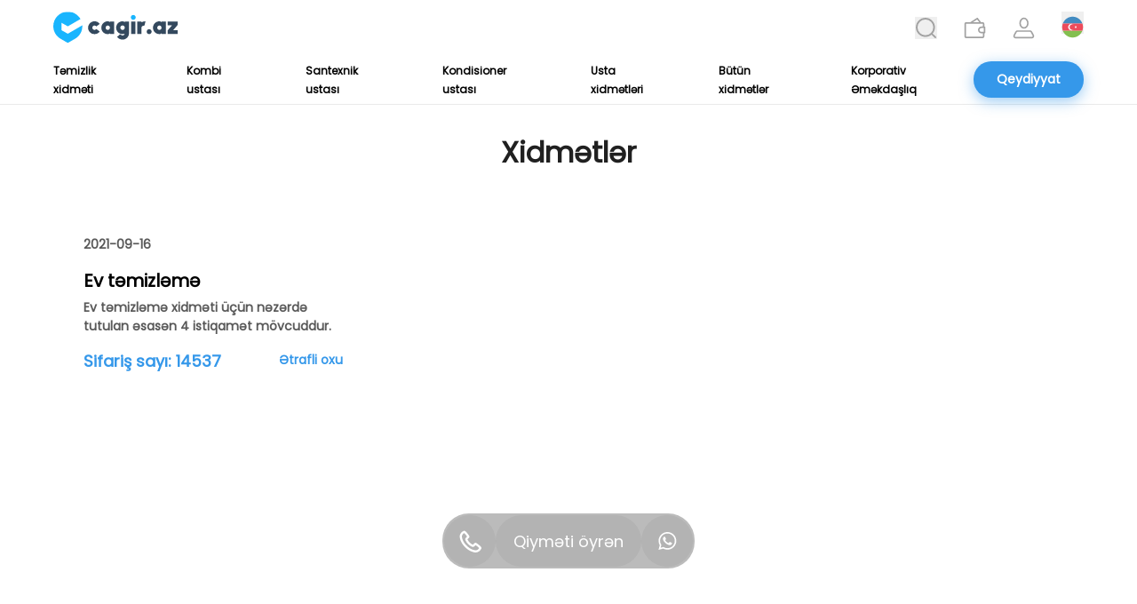

--- FILE ---
content_type: text/html; charset=utf-8
request_url: https://cagir.az/xidmet/tag/temirden-sonra-temizlik
body_size: 11075
content:
<!DOCTYPE html><html lang="en"><head><meta charSet="utf-8" data-next-head=""/><link rel="canonical" href="https://cagir.az/xidmet/tag/temirden-sonra-temizlik" data-next-head=""/><meta property="og:url" content="https://cagir.az/xidmet/tag/temirden-sonra-temizlik" data-next-head=""/><meta name="viewport" content="width=device-width, initial-scale=1, maximum-scale=5 user-scalable=no" data-next-head=""/><link rel="icon" href="https://api.cagir.az/Uploads/Logo/logo-cagir.png" sizes="any" data-next-head=""/><link rel="preload" href="/_next/static/media/search1.8223316d.svg" as="image" data-next-head=""/><link rel="preload" href="/_next/static/media/burger_menu.7fe1758a.svg" as="image" data-next-head=""/><link rel="preload" href="/_next/static/media/logo.7bbb2868.svg" as="image" data-next-head=""/><link rel="preload" href="/_next/static/media/search.5da8c211.svg" as="image" data-next-head=""/><link rel="preload" href="/_next/static/media/wallet.c0d12989.svg" as="image" data-next-head=""/><link rel="preload" href="/_next/static/media/profile.98b32898.svg" as="image" data-next-head=""/><link rel="preload" href="/_next/static/media/placeholder.1878c25b.webp" as="image" data-next-head=""/><link rel="preload" href="/_next/static/media/icon_az.757ca26f.svg" as="image" data-next-head=""/><link rel="preload" href="/_next/static/media/icon_en.201e2a28.svg" as="image" data-next-head=""/><link rel="preload" href="/_next/static/media/icon_ru.2a5cf217.svg" as="image" data-next-head=""/><title data-next-head="">Cagir.az - Xidmət <!-- -->temirden-sonra-temizlik</title><meta property="og:title" content="Cagir.az - Xidmət temirden-sonra-temizlik" data-next-head=""/><meta name="description" content="Cagir.az - Xidmət temirden-sonra-temizlik haqqında daha ətraflı və detallı məlumat əldə etmək üçün bu yazıya baş çəkib faydalana bilərsiniz. " data-next-head=""/><link rel="preload" href="/_next/static/media/insta.40072421.svg" as="image" data-next-head=""/><link rel="preload" href="/_next/static/media/fb.cc1dd88b.svg" as="image" data-next-head=""/><link rel="preload" href="/_next/static/media/linkedin.6e8218c8.svg" as="image" data-next-head=""/><link rel="preconnect" href="https://www.clarity.ms"/><link rel="preconnect" href="https://api.cagir.az"/><meta name="author" content="cagir.az"/><meta name="keywords" content="temizlik, kondisioner, masaj, usta, temir"/><meta name="google-site-verification" content="hO1qFYFX_8NQseaYKP2ismDoxmfl9l7IQLkMQ0ZaFdg"/><meta name="robots" content="index, follow"/><meta name="twitter:card" content="summary_large_image"/><meta name="twitter:site" content="@CagirAz"/><meta name="twitter:title" content="Cagir.az"/><meta name="twitter:image" content="https://api.cagir.az/Uploads/Logo/logo-cagir.png"/><meta property="og:type" content="article"/><meta property="og:image" content="https://api.cagir.az/Uploads/Logo/logo-cagir.png"/><link rel="icon" href="https://api.cagir.az/Uploads/Logo/logo-cagir.png" sizes="any"/><link rel="preload" href="/_next/static/media/eafabf029ad39a43-s.p.woff2" as="font" type="font/woff2" crossorigin="anonymous" data-next-font="size-adjust"/><link rel="preload" href="/_next/static/css/a43e21971f92c81e.css" as="style"/><link rel="stylesheet" href="/_next/static/css/a43e21971f92c81e.css" data-n-g=""/><noscript data-n-css=""></noscript><script defer="" nomodule="" src="/_next/static/chunks/polyfills-42372ed130431b0a.js"></script><script src="/_next/static/chunks/webpack-7ebe162338ee4f97.js" defer=""></script><script src="/_next/static/chunks/framework-f75312fc4004b783.js" defer=""></script><script src="/_next/static/chunks/main-40d5146d5e0812bb.js" defer=""></script><script src="/_next/static/chunks/pages/_app-514f3d616088fd8d.js" defer=""></script><script src="/_next/static/chunks/827-d4012379f960bc86.js" defer=""></script><script src="/_next/static/chunks/pages/xidmet/tag/%5BtagName%5D-f8cc125cd913d4f3.js" defer=""></script><script src="/_next/static/woRSzHwT9xjzbKz1ouxsz/_buildManifest.js" defer=""></script><script src="/_next/static/woRSzHwT9xjzbKz1ouxsz/_ssgManifest.js" defer=""></script></head><body class="screen1700:flex screen1700:justify-center bg-white"><noscript><iframe src="https://www.googletagmanager.com/ns.html?id=GTM-K9TLBWQ" height="0" width="0" style="display:none;visibility:hidden"></iframe></noscript><div id="__next"><div class="__variable_657e4b font-poppins"><div class="screen1700:max-w-[1512px] bg-white"><div class="sticky top-0 z-[999]"><header class="block lg:hidden"><nav class="w-full bg-white fixed top-0 left-0 right-0 px-[10px] lg:px-[60px] drop-shadow-[0_2px_4px_rgba(32,32,32,0.10)]"><div class="flex items-center justify-between lg:block h-[40px] mx-auto "><a class="" href="/"><img alt="Cagir.az" title="Cagir.az" width="235" height="60" decoding="async" data-nimg="1" class="w-[120px] h-auto" style="color:transparent" src="/_next/static/media/logo.7bbb2868.svg"/></a><a class=" lg:hidden border border-cagiraz rounded-[20px] px-[2px] screen360:px-[4px] py-[1px] screen360:py-[2px] items-center justify-center text-[10px] screen360:text-[14px] font-semibold text-black" href="tel:+994703482606">070 348 26 06</a><div class="flex flex-row items-center"><a href="/axtaris"><img alt="search_alt_1" width="20" height="20" decoding="async" data-nimg="1" class="w-[20px] h-[20px]" style="color:transparent" src="/_next/static/media/search1.8223316d.svg"/></a><div class="pl-[15px]"><div><div class="absolute  rounded-full bg-gray900 bg-opacity-30 right-[50.2px] lg:right-[-1.3px] w-[25px] lg:w-[28px] h-[83px] lg:h-[98px] hidden"></div><div class="dropdown inline-block item-center"><button class="inline-flex items-center pt-[10px] w-[20px] lg:w-[25px] h-[20px] lg:h-[25px]"><span><img alt="Azerbaijan flag" width="64" height="64" decoding="async" data-nimg="1" style="color:transparent" src="/_next/static/media/icon_az.757ca26f.svg"/></span></button><ul class="dropdown-menu absolute mt-[-6px] ml-[-2px] hidden"><li class="bg-transparent rounded-full mt-[5px]  hover:bg-[#B5B5B5] ml-[1px] lg:ml-0 w-[22px] h-[22px] lg:w-[27px] lg:h-[27px]"><a class="ml-[1px] mt-[0.9px] w-[20px] h-[20px] lg:w-[25px] lg:h-[25px] block" href="/en/xidmet/tag/[tagName]"><img alt="United Kingdom flag" width="64" height="64" decoding="async" data-nimg="1" style="color:transparent" src="/_next/static/media/icon_en.201e2a28.svg"/></a></li><li class="bg-transparent rounded-full mt-[5px]  hover:bg-[#B5B5B5] ml-[1px] lg:ml-0 w-[22px] h-[22px] lg:w-[27px] lg:h-[27px]"><a class="ml-[1px] mt-[0.9px] w-[20px] h-[20px] lg:w-[25px] lg:h-[25px] block" href="/ru/xidmet/tag/[tagName]"><img alt="Russia flag" width="64" height="64" decoding="async" data-nimg="1" style="color:transparent" src="/_next/static/media/icon_ru.2a5cf217.svg"/></a></li></ul></div></div></div><button class="px-[6.25px] py-8.75px text-gray-700 outline-none pl-[20px]"><img alt="logo" width="13.75" height="11.25" decoding="async" data-nimg="1" class="w-[16.5px] h-[13.5px] focus:border-none active:border-none object-cover object-center" style="color:transparent" src="/_next/static/media/burger_menu.7fe1758a.svg"/></button></div></div><div class=" hidden"><ul class="flex flex-col justify-between font-medium h-screen  text-[12px] xs:text-[14px] sm:text-[16px] md:text-[18px] leading-[18px] xs:leading-[21px] sm:leading-[24px] md:leading-[27px] text-[#959595] text-center"><li class=""><a class="transition duration-300 hover:text-black" href="/temizlik-xidmeti">Təmizlik xidməti</a></li><li class=""><a class="transition duration-300 hover:text-black" href="/kombi-ustasi">Kombi ustası</a></li><li class=""><a class="transition duration-300 hover:text-black" href="/santexnik-ustasi">Santexnik ustası</a></li><li class=""><a class="transition duration-300 hover:text-black" href="/kondisioner-ustasi">Kondisioner ustası</a></li><li class=""><a class="transition duration-300 hover:text-black" href="/usta">Usta xidmətləri</a></li><li class=""><a class="transition duration-300 hover:text-black" href="/xidmetler">Bütün xidmətlər</a></li><li class="border-b-2 border-opacity-10 border-[#959595] my-[-15px]"><a class="transition duration-300 hover:text-black" href="/"></a></li><li class=""><a class="transition duration-300 hover:text-black" href="/xidmet">Xidmətlər haqqında</a></li><li class=""><a class="transition duration-300 hover:text-black" href="/korporativ">Korporativ Əməkdaşlıq</a></li><li class=""><a class="transition duration-300 hover:text-black" href="/is-axtariram">Bizimlə işlə</a></li><li class=""><a class="transition duration-300 hover:text-black" href="/blog">Bloq</a></li><li class=""><a class="transition duration-300 hover:text-black" href="/haqqimizda">Haqqımızda</a></li><li class=""><a class="transition duration-300 hover:text-black" href="/elaqe">Əlaqə</a></li><li class=""><a class="transition duration-300 hover:text-black" href="/payment">Ödəniş</a></li><li class=""><a class="transition duration-300 hover:text-black" href="/giris">Daxil ol</a></li><li class=""><a class="transition duration-300 hover:text-black" href="/qeydiyyat">Qeydiyyat</a></li><li class=" hidden"><a class="transition duration-300 hover:text-black" href="/profile">Profil</a></li><li class="text-danger hidden"><a class="transition duration-300 hover:text-black" href="/">Çıxış</a></li></ul></div></nav></header><header class="hidden lg:block border-b-[1px] border-[#EAEAEA]"><nav class="relative w-full bg-white top-0 left-0 right-0 px-[10px] lg:px-[60px] "><div class="py-[12px] justify-between mx-auto items-center flex relative "><a class="" href="/"><img alt="Cagir.az" title="Cagir.az" width="235" height="60" decoding="async" data-nimg="1" class="w-[140px] h-[38px]" style="color:transparent" src="/_next/static/media/logo.7bbb2868.svg"/></a><ul class="flex flex-row justify-center items-center space-x-[30px] h-full z-10"><li class=""><a class="group flex relative" href="/axtaris"><button aria-label="search"><div class="relative group "><img alt="search_alt" width="20" height="20" decoding="async" data-nimg="1" class="transition duration-300 ease-in-out group-hover:opacity-0 w-[25px] h-[25px]" style="color:transparent" src="/_next/static/media/search.5da8c211.svg"/><img alt="search_alt_1" loading="lazy" width="20" height="20" decoding="async" data-nimg="1" class="absolute top-0 left-0 opacity-0 transition duration-300 ease-in-out group-hover:opacity-100 w-[25px] h-[25px]" style="color:transparent" src="/_next/static/media/search1.8223316d.svg"/></div></button><span class="mt-[12px] rounded-[5px] py-[4px] px-[6px] font-medium text-[12px] leading-[15px] bg-black500 text-white group-hover:opacity-100 transition-opacity absolute left-1/2 -translate-x-1/2 translate-y-full opacity-0">Axtarış</span></a></li><li><a class="group flex relative" href="/payment"><span><div class="relative group"><img alt="wallet_alt" width="22" height="22" decoding="async" data-nimg="1" class="transition duration-300 ease-in-out group-hover:opacity-0 w-[25px] h-[25px]" style="color:transparent" src="/_next/static/media/wallet.c0d12989.svg"/><img alt="wallet_alt_1" loading="lazy" width="22" height="22" decoding="async" data-nimg="1" class="absolute top-0 left-0 opacity-0 transition duration-300 ease-in-out group-hover:opacity-100 w-[25px] h-[25px]" style="color:transparent" src="/_next/static/media/wallet1.a17a5839.svg"/></div></span><span class="mt-[12px] rounded-[5px] py-[4px] px-[6px] font-medium text-[12px] leading-[15px] bg-black500 text-white group-hover:opacity-100 transition-opacity absolute left-1/2 -translate-x-1/2 translate-y-full opacity-0">Ödəniş</span></a></li><li><a class="group flex relative" href="/giris"><span><div class="relative group"><img alt="profile_alt" width="22" height="22" decoding="async" data-nimg="1" class="transition duration-300 ease-in-out group-hover:opacity-0 w-[25px] h-[25px]" style="color:transparent" src="/_next/static/media/profile.98b32898.svg"/><img alt="profile_alt_1" loading="lazy" width="22" height="22" decoding="async" data-nimg="1" class="absolute top-0 left-0 opacity-0 transition duration-300 ease-in-out group-hover:opacity-100 w-[25px] h-[25px]" style="color:transparent" src="/_next/static/media/profile1.267c10d9.svg"/></div></span><span class="mt-[12px] rounded-[5px] py-[4px] px-[6px] font-medium text-[12px] leading-[15px] bg-black500 text-white group-hover:opacity-100 transition-opacity absolute left-1/2 -translate-x-1/2 translate-y-full opacity-0 whitespace-nowrap">Daxil ol</span></a><a class="hidden" href="/profile"><img alt="profile_pic" width="1280" height="1280" decoding="async" data-nimg="1" class="w-[25px] h-[25px] rounded-full" style="color:transparent" src="/_next/static/media/placeholder.1878c25b.webp"/></a></li><li><div><div class="absolute  rounded-full bg-gray900 bg-opacity-30 right-[50.2px] lg:right-[-1.3px] w-[25px] lg:w-[28px] h-[83px] lg:h-[98px] hidden"></div><div class="dropdown inline-block item-center"><button class="inline-flex items-center pt-[10px] w-[20px] lg:w-[25px] h-[20px] lg:h-[25px]"><span><img alt="Azerbaijan flag" width="64" height="64" decoding="async" data-nimg="1" style="color:transparent" src="/_next/static/media/icon_az.757ca26f.svg"/></span></button><ul class="dropdown-menu absolute mt-[-6px] ml-[-2px] hidden"><li class="bg-transparent rounded-full mt-[5px]  hover:bg-[#B5B5B5] ml-[1px] lg:ml-0 w-[22px] h-[22px] lg:w-[27px] lg:h-[27px]"><a class="ml-[1px] mt-[0.9px] w-[20px] h-[20px] lg:w-[25px] lg:h-[25px] block" href="/en/xidmet/tag/[tagName]"><img alt="United Kingdom flag" width="64" height="64" decoding="async" data-nimg="1" style="color:transparent" src="/_next/static/media/icon_en.201e2a28.svg"/></a></li><li class="bg-transparent rounded-full mt-[5px]  hover:bg-[#B5B5B5] ml-[1px] lg:ml-0 w-[22px] h-[22px] lg:w-[27px] lg:h-[27px]"><a class="ml-[1px] mt-[0.9px] w-[20px] h-[20px] lg:w-[25px] lg:h-[25px] block" href="/ru/xidmet/tag/[tagName]"><img alt="Russia flag" width="64" height="64" decoding="async" data-nimg="1" style="color:transparent" src="/_next/static/media/icon_ru.2a5cf217.svg"/></a></li></ul></div></div></li></ul></div><div class="flex justify-between relative z-0"><ul class=" flex flex-row   items-center font-semibold text-[12px] xl:text-[12px] 2xl:text-[14px] leading-[21px] text-black space-x-[35px] xl:space-x-[55px] 2xl:space-x-[65px]"><li><a class="transition duration-300 hover:text-[#959595]" href="/temizlik-xidmeti">Təmizlik xidməti</a></li><li><a class="transition duration-300 hover:text-[#959595]" href="/kombi-ustasi">Kombi ustası</a></li><li><a class="transition duration-300 hover:text-[#959595]" href="/santexnik-ustasi">Santexnik ustası</a></li><li><a class="transition duration-300 hover:text-[#959595]" href="/kondisioner-ustasi">Kondisioner ustası</a></li><li><a class="transition duration-300 hover:text-[#959595]" href="/usta">Usta xidmətləri</a></li><li><a class="transition duration-300 hover:text-[#959595]" href="/xidmetler">Bütün xidmətlər</a></li><li><a class="transition duration-300 hover:text-[#959595]" href="/xidmet/tag/korporativ">Korporativ Əməkdaşlıq</a></li></ul><a class="py-[7px]" href="/qeydiyyat"><button class="lg:w-auto bg-cagiraz rounded-[30px] py-[10px] px-[26px] 
                         font-extrabold text-white text-[14px] leading-[21px] 
                         transition duration-400 transform hover:-translate-y-[5px] 
                         shadow-btnShdw undefined">Qeydiyyat</button></a></div></nav></header></div><main class="overflow-y-clip flex flex-col px-[10px] lg:px-[60px] mt-[40px] lg:mt-0 min-h-screen w-full"><div><div class="py-[15px] lg:py-[30px]"><h1 class="my-h2 mb-[15px] lg:mb-[30px] text-center">Xidmətlər</h1><div class="grid grid-cols-1 lg:grid-cols-3 gap-[10px] lg:gap-[60px] px-[10px] justify-between"><div><div class="drop-shadow-card lg:drop-shadow-none hover:drop-shadow-card transition duration-300 bg-white p-[15px] lg:p-[24px] rounded-[20px]"><a href="/xidmet/ev-temizleme"><div class="relative w-full aspect-[360/257]"><span style="box-sizing:border-box;display:block;overflow:hidden;width:initial;height:initial;background:none;opacity:1;border:0;margin:0;padding:0;position:absolute;top:0;left:0;bottom:0;right:0"><img alt="Ev təmizləmə" title="Ev təmizləmə" src="[data-uri]" decoding="async" data-nimg="fill" class="rounded-[10px] lg:rounded-[20px] object-center" style="position:absolute;top:0;left:0;bottom:0;right:0;box-sizing:border-box;padding:0;border:none;margin:auto;display:block;width:0;height:0;min-width:100%;max-width:100%;min-height:100%;max-height:100%;object-fit:cover"/><noscript><img alt="Ev təmizləmə" title="Ev təmizləmə" loading="lazy" decoding="async" data-nimg="fill" style="position:absolute;top:0;left:0;bottom:0;right:0;box-sizing:border-box;padding:0;border:none;margin:auto;display:block;width:0;height:0;min-width:100%;max-width:100%;min-height:100%;max-height:100%;object-fit:cover" class="rounded-[10px] lg:rounded-[20px] object-center" src="https://api.cagir.az/Uploads/ServiceInfo/67f9b002-5f4b-4e0f-a34d-f13f067b0c22.jpg"/></noscript></span></div></a><div class="flex justify-between mt-[10px] lg:mt-[15px] items-center"><p class="font-semibold text-[12px] lg:text-[14px] leading-[15px]  lg:leading-[21px] text-[#595959]">2021-09-16</p></div><h5 class="my-h5 mt-[5px] lg:mt-[15px] text-black">Ev təmizləmə</h5><p class="font-semibold text-[12px] lg:text-[14px] leading-[15px]  lg:leading-[21px] text-[#595959] mt-[5px] ">Ev təmizləmə xidməti üçün nəzərdə tutulan əsasən 4 istiqamət mövcuddur.</p><div class="flex justify-between mt-[5px] lg:mt-[15px] text-cagiraz"><div class="flex flew-row justify-center items-center space-x-[5px] "><p class="font-semibold text-[16px] lg:text-[18px] leading-[24px] lg:leading-[27px]">Sifariş sayı:</p><p class="font-semibold text-[16px] lg:text-[18px] leading-[24px] lg:leading-[27px]">14537</p></div><div class="ml-auto"><a class="font-extrabold text-[14px] leading-[21px]" href="/xidmet/ev-temizleme">Ətrafli oxu</a></div></div></div></div></div></div></div></main><div class="hidden"><div class="lg:hidden bottom-[35px] fixed"><a href="/temizlik-xidmeti/ev-temizleme"><button class="
    w-[150px] lg:w-[250px] font-extraBold text-[14px] lg:text-[18px] leading-[22px] lg:leading-[27px]
    px-[26px] py-[10px] lg:px-[56px] lg:py-[16px] transition duration-300 
    rounded-[30px] transform hover:-translate-y-[5px] shadow-btnShdw 
    bg-cagiraz text-white focus:outline-none
  ">Qiyməti öyrən</button></a></div></div><div class="hidden lg:flex justify-center items-center"><div class="bottom-[80px] fixed"><div class="flex flex-row rounded-[30px] bg-[#202020] bg-opacity-30 p-[2px] gap-x-[2px]"><a class="group flex relative items-center justify-center w-[58px] h-[58px] bg-[#202020] bg-opacity-5 hover:bg-opacity-30 rounded-full" href="tel:994703482606"><span class="relative group"><svg width="25" height="25" viewBox="0 0 25 25" fill="none" xmlns="http://www.w3.org/2000/svg"><path fill-rule="evenodd" clip-rule="evenodd" d="M4.89933 0.711316C5.18539 0.587815 5.49866 0.540794 5.80839 0.574868C6.11812 0.608942 6.41367 0.72294 6.66604 0.905675C8.21022 2.03149 9.37907 3.61326 10.3743 5.06668L11.1543 6.21328C11.3794 6.54219 11.4915 6.93528 11.4739 7.33341C11.4563 7.73154 11.3098 8.11317 11.0565 8.42091L10.9379 8.5517L9.28003 10.2093L9.45487 10.5809C9.88279 11.4475 10.6213 12.6956 11.7326 13.808C12.5001 14.5636 13.3652 15.2132 14.3051 15.7393L14.7538 15.9801L15.1536 16.1782L15.3321 16.2601L16.9888 14.6025C17.2932 14.2985 17.6948 14.1111 18.1234 14.0729C18.5519 14.0347 18.9803 14.1481 19.3338 14.3935L20.5735 15.2528C21.982 16.243 23.4528 17.3712 24.596 18.8356C24.7936 19.0898 24.9193 19.3923 24.96 19.7116C25.0006 20.031 24.9547 20.3554 24.8271 20.6509C23.8037 23.0382 21.2142 25.071 18.5207 24.9708L18.1539 24.9512L17.8691 24.9268L17.5536 24.8901L17.21 24.8437L16.8371 24.7813L16.4386 24.7031L16.0155 24.609L15.568 24.4941L15.0973 24.3596L14.6058 24.2007C12.3488 23.4355 9.48421 21.9319 6.54499 18.9933C3.607 16.0559 2.10316 13.1919 1.33779 10.9354L1.17884 10.444L1.04435 9.97333L0.929426 9.52594L0.834061 9.103C0.806516 8.97053 0.780838 8.83769 0.757034 8.7045L0.695903 8.33167L0.646997 7.98818L0.611541 7.6728L0.587088 7.38799L0.567526 7.02127C0.468492 4.33691 2.52252 1.72956 4.89933 0.711316ZM5.53143 3.11575C4.22076 3.80029 2.95167 5.36494 3.00913 6.93082L3.03358 7.33176L3.06048 7.58235L3.09594 7.8635L3.14484 8.17276L3.2072 8.51136L3.28667 8.87563L3.38448 9.2668L3.50185 9.68118L3.64123 10.1188C3.69258 10.2679 3.74638 10.4207 3.80507 10.5772L3.99335 11.0564L4.20854 11.5539C4.97635 13.2432 6.22833 15.221 8.2738 17.2649C10.318 19.3087 12.2963 20.5616 13.986 21.3293L14.4836 21.5444L14.9628 21.7327C15.1193 21.7914 15.2722 21.8451 15.4213 21.8965L15.859 22.0358L16.2747 22.1532L16.6648 22.251L17.0291 22.3304L17.3678 22.3928L17.6783 22.4417L17.9595 22.4783L18.2089 22.5028L18.61 22.5272C20.1554 22.5847 21.7326 21.3232 22.4148 20.0299C21.5443 19.0092 20.4635 18.1719 19.2714 17.3284L18.3569 16.6916L18.1246 16.9348L17.6282 17.4763L17.3653 17.7526C16.6489 18.4824 15.8126 19.1021 14.81 18.6975L14.5337 18.5814L14.1963 18.4298L14.008 18.3406L13.5947 18.134L13.1411 17.8895C11.9932 17.2508 10.9374 16.4592 10.0026 15.5364C9.07962 14.6018 8.28786 13.5462 7.64903 12.3985L7.40451 11.9463L7.19666 11.5319L6.95702 11.0063L6.84087 10.7275C6.46063 9.78753 6.98392 8.9942 7.6527 8.30722L7.92657 8.0383L8.60758 7.41121L8.85211 7.17896L8.2738 6.33185C7.41429 5.08501 6.57434 3.96164 5.53143 3.11575Z" fill="white"></path></svg></span><span class="bottom-[85px] rounded-[5px] py-[4px] px-[6px] font-medium text-[12px] leading-[15px] bg-black500 text-white group-hover:opacity-100 transition-opacity absolute left-1/2 -translate-x-1/2 translate-y-full opacity-0">Zəng</span></a><a class="font-extraBold text-[14px] lg:text-[18px] leading-[22px] lg:leading-[27px] group flex  items-center px-[20px] justify-center  bg-[#202020] text-white bg-opacity-5 hover:bg-opacity-30 rounded-full" href="/temizlik-xidmeti/ev-temizleme">Qiyməti öyrən</a><a class="group flex relative items-center justify-center w-[58px] h-[58px] bg-[#202020] bg-opacity-5 hover:bg-opacity-30 rounded-full" href="https://wa.me/994703482606"><span class="relative group"><svg width="21" height="20" viewBox="0 0 21 20" fill="none" xmlns="http://www.w3.org/2000/svg"><path d="M17.4188 2.91005C16.4974 1.98398 15.3999 1.24972 14.1903 0.750108C12.9807 0.250493 11.6832 -0.0044801 10.3736 5.95695e-05C4.88614 5.95695e-05 0.413776 4.45005 0.413776 9.91003C0.413776 11.66 0.876088 13.36 1.74041 14.86L0.333374 20L5.60976 18.62C7.06704 19.41 8.70523 19.83 10.3736 19.83C15.861 19.83 20.3334 15.38 20.3334 9.92003C20.3334 7.27004 19.2982 4.78005 17.4188 2.91005ZM10.3736 18.15C8.88614 18.15 7.42885 17.75 6.15247 17L5.85096 16.82L2.71528 17.64L3.54945 14.6L3.34845 14.29C2.52206 12.977 2.08326 11.4593 2.08212 9.91003C2.08212 5.37004 5.80071 1.67005 10.3635 1.67005C12.5746 1.67005 14.655 2.53005 16.2128 4.09005C16.9841 4.85401 17.5954 5.7627 18.0112 6.76346C18.4269 7.76422 18.6389 8.83714 18.6349 9.92003C18.655 14.46 14.9364 18.15 10.3736 18.15ZM14.9163 11.99C14.665 11.87 13.4389 11.27 13.2178 11.18C12.9866 11.1 12.8258 11.06 12.655 11.3C12.4841 11.55 12.0118 12.11 11.8711 12.27C11.7304 12.44 11.5796 12.46 11.3283 12.33C11.0771 12.21 10.2731 11.94 9.32835 11.1C8.58463 10.44 8.09217 9.63003 7.94141 9.38003C7.80071 9.13003 7.92131 9.00003 8.05197 8.87003C8.16252 8.76003 8.30322 8.58003 8.42383 8.44003C8.54443 8.30003 8.59468 8.19003 8.67508 8.03004C8.75548 7.86004 8.71528 7.72004 8.65498 7.60004C8.59468 7.48004 8.09217 6.26004 7.89116 5.76004C7.69016 5.28004 7.4791 5.34004 7.32835 5.33004H6.84594C6.67508 5.33004 6.41377 5.39004 6.18262 5.64004C5.96151 5.89004 5.3183 6.49004 5.3183 7.71004C5.3183 8.93003 6.21277 10.11 6.33337 10.27C6.45398 10.44 8.09217 12.94 10.5846 14.01C11.1776 14.27 11.6399 14.42 12.0017 14.53C12.5947 14.72 13.1374 14.69 13.5696 14.63C14.052 14.56 15.0469 14.03 15.2479 13.45C15.459 12.87 15.459 12.38 15.3886 12.27C15.3183 12.16 15.1675 12.11 14.9163 11.99Z" fill="white"></path></svg></span><span class="bottom-[85px] rounded-[5px] py-[4px] px-[6px] font-medium text-[12px] leading-[15px] bg-black500 text-white group-hover:opacity-100 transition-opacity absolute left-1/2 -translate-x-1/2 translate-y-full opacity-0">WhatsApp</span></a></div></div></div><footer><div class="hidden sm:block lg:px-[60px] pt-[15px] lg:pt-[80px] pb-[115px] lg:pb-[90px] bg-white200 w-full"><div class="flex lg:hidden mb-[40px] lg:mb-[30px] justify-center lg:justify-start"><a href="/"><img alt="Cagir.az" title="Cagir.az" loading="lazy" width="235" height="60" decoding="async" data-nimg="1" class="h-[27px] w-[106px]" style="color:transparent" src="/_next/static/media/logo.7bbb2868.svg"/></a></div><div class="grid grid-cols-2 lg:grid-cols-4 justify-between gap-y-[40px] lg:gap-y-0"><div class="justify-center col-span-2 lg:col-auto lg:justify-start order-4  lg:order-1 mx-auto lg:mx-0"><a href="/"><img alt="Cagir.az" title="Cagir.az" loading="lazy" width="235" height="60" decoding="async" data-nimg="1" class="hidden lg:flex mb-[20px] lg:mb-[30px] justify-center lg:justify-start h-[27px] w-[106px]" style="color:transparent" src="/_next/static/media/logo.7bbb2868.svg"/></a><div class="flex flex-col justify-between"><div class="flex flex-col items-center lg:items-start gap-y-[20px] lg:gap-y-[30px]"><div class="flex flex-col gap-y-[8px]"><div class="flex gap-x-[10px] justify-center lg:justify-start"><svg width="20" height="20" viewBox="0 0 20 20" fill="none" xmlns="http://www.w3.org/2000/svg"><path fill-rule="evenodd" clip-rule="evenodd" d="M3.55198 0.120629C3.78637 0.0194408 4.04304 -0.0190846 4.29681 0.00883313C4.55058 0.0367509 4.79273 0.130153 4.9995 0.279873C6.26469 1.20229 7.22236 2.49827 8.03777 3.6891L8.67688 4.62854C8.86128 4.89803 8.95316 5.2201 8.93871 5.54629C8.92425 5.87249 8.80425 6.18517 8.59674 6.43731L8.49957 6.54447L7.14121 7.90255L7.28446 8.20702C7.63507 8.91711 8.24012 9.93968 9.15071 10.8511C9.77947 11.4702 10.4883 12.0024 11.2584 12.4335L11.626 12.6308L11.9536 12.793L12.0998 12.8601L13.4572 11.5021C13.7066 11.253 14.0356 11.0994 14.3868 11.0681C14.7379 11.0368 15.0889 11.1298 15.3785 11.3308L16.3943 12.0349C17.5483 12.8461 18.7534 13.7705 19.69 14.9704C19.8519 15.1786 19.9549 15.4265 19.9882 15.6881C20.0215 15.9498 19.9839 16.2155 19.8793 16.4577C19.0409 18.4137 16.9192 20.0792 14.7124 19.9971L14.4118 19.9811L14.1784 19.961L13.92 19.931L13.6385 19.8929L13.333 19.8418L13.0064 19.7778L12.6598 19.7006L12.2932 19.6065L11.9075 19.4963L11.5048 19.3661C9.65558 18.7392 7.30851 17.5073 4.90032 15.0996C2.49314 12.6929 1.261 10.3463 0.633914 8.49747L0.503688 8.09485L0.393496 7.70926L0.299333 7.3427L0.221197 6.99616C0.198628 6.88763 0.17759 6.77879 0.158087 6.66966L0.108 6.3642L0.0679308 6.08277L0.0388803 5.82437L0.0188455 5.59101L0.00281767 5.29055C-0.0783233 3.09118 1.6046 0.954907 3.55198 0.120629ZM4.06988 2.09065C2.99602 2.65151 1.95621 3.93347 2.00329 5.21644L2.02333 5.54494L2.04537 5.75026L2.07442 5.98061L2.11449 6.234L2.16557 6.51142L2.23069 6.80988L2.31083 7.13037L2.40699 7.46989L2.52119 7.82844C2.56326 7.95063 2.60734 8.07582 2.65542 8.20402L2.80969 8.59662L2.986 9.00424C3.61509 10.3884 4.64087 12.0088 6.31678 13.6834C7.99169 15.358 9.61251 16.3846 10.9969 17.0135L11.4046 17.1898L11.7973 17.344C11.9255 17.3921 12.0507 17.4362 12.173 17.4782L12.5316 17.5924L12.8722 17.6885L13.1917 17.7687L13.4902 17.8338L13.7677 17.8848L14.0222 17.9249L14.2526 17.955L14.4569 17.975L14.7855 17.995C16.0517 18.0421 17.3439 17.0085 17.9029 15.9489C17.1897 15.1126 16.3041 14.4266 15.3274 13.7355L14.5781 13.2137L14.3878 13.413L13.9811 13.8567L13.7657 14.083C13.1787 14.6809 12.4935 15.1887 11.6721 14.8572L11.4457 14.7621L11.1692 14.6379L11.0149 14.5648L10.6764 14.3955L10.3047 14.1952C9.3642 13.6719 8.49914 13.0233 7.73324 12.2672C6.97701 11.5015 6.3283 10.6366 5.80489 9.6963L5.60455 9.32574L5.43425 8.98621L5.23791 8.55555L5.14274 8.3272C4.8312 7.55702 5.25995 6.90703 5.8079 6.34417L6.03229 6.12383L6.59026 5.61004L6.79061 5.41975L6.31678 4.72569C5.61256 3.70412 4.92437 2.78371 4.06988 2.09065Z" fill="#959595"></path></svg><a class="font-semibold text-[14px] leading-[21px] text-gray900 hover:text-black transition duration-300" href="tel:994703482606">+994 70 348 26 06</a></div><div class="flex gap-x-[10px] justify-center lg:justify-start"><svg width="20" height="20" viewBox="0 0 20 20" fill="none" xmlns="http://www.w3.org/2000/svg"><path fill-rule="evenodd" clip-rule="evenodd" d="M3.55198 0.120629C3.78637 0.0194408 4.04304 -0.0190846 4.29681 0.00883313C4.55058 0.0367509 4.79273 0.130153 4.9995 0.279873C6.26469 1.20229 7.22236 2.49827 8.03777 3.6891L8.67688 4.62854C8.86128 4.89803 8.95316 5.2201 8.93871 5.54629C8.92425 5.87249 8.80425 6.18517 8.59674 6.43731L8.49957 6.54447L7.14121 7.90255L7.28446 8.20702C7.63507 8.91711 8.24012 9.93968 9.15071 10.8511C9.77947 11.4702 10.4883 12.0024 11.2584 12.4335L11.626 12.6308L11.9536 12.793L12.0998 12.8601L13.4572 11.5021C13.7066 11.253 14.0356 11.0994 14.3868 11.0681C14.7379 11.0368 15.0889 11.1298 15.3785 11.3308L16.3943 12.0349C17.5483 12.8461 18.7534 13.7705 19.69 14.9704C19.8519 15.1786 19.9549 15.4265 19.9882 15.6881C20.0215 15.9498 19.9839 16.2155 19.8793 16.4577C19.0409 18.4137 16.9192 20.0792 14.7124 19.9971L14.4118 19.9811L14.1784 19.961L13.92 19.931L13.6385 19.8929L13.333 19.8418L13.0064 19.7778L12.6598 19.7006L12.2932 19.6065L11.9075 19.4963L11.5048 19.3661C9.65558 18.7392 7.30851 17.5073 4.90032 15.0996C2.49314 12.6929 1.261 10.3463 0.633914 8.49747L0.503688 8.09485L0.393496 7.70926L0.299333 7.3427L0.221197 6.99616C0.198628 6.88763 0.17759 6.77879 0.158087 6.66966L0.108 6.3642L0.0679308 6.08277L0.0388803 5.82437L0.0188455 5.59101L0.00281767 5.29055C-0.0783233 3.09118 1.6046 0.954907 3.55198 0.120629ZM4.06988 2.09065C2.99602 2.65151 1.95621 3.93347 2.00329 5.21644L2.02333 5.54494L2.04537 5.75026L2.07442 5.98061L2.11449 6.234L2.16557 6.51142L2.23069 6.80988L2.31083 7.13037L2.40699 7.46989L2.52119 7.82844C2.56326 7.95063 2.60734 8.07582 2.65542 8.20402L2.80969 8.59662L2.986 9.00424C3.61509 10.3884 4.64087 12.0088 6.31678 13.6834C7.99169 15.358 9.61251 16.3846 10.9969 17.0135L11.4046 17.1898L11.7973 17.344C11.9255 17.3921 12.0507 17.4362 12.173 17.4782L12.5316 17.5924L12.8722 17.6885L13.1917 17.7687L13.4902 17.8338L13.7677 17.8848L14.0222 17.9249L14.2526 17.955L14.4569 17.975L14.7855 17.995C16.0517 18.0421 17.3439 17.0085 17.9029 15.9489C17.1897 15.1126 16.3041 14.4266 15.3274 13.7355L14.5781 13.2137L14.3878 13.413L13.9811 13.8567L13.7657 14.083C13.1787 14.6809 12.4935 15.1887 11.6721 14.8572L11.4457 14.7621L11.1692 14.6379L11.0149 14.5648L10.6764 14.3955L10.3047 14.1952C9.3642 13.6719 8.49914 13.0233 7.73324 12.2672C6.97701 11.5015 6.3283 10.6366 5.80489 9.6963L5.60455 9.32574L5.43425 8.98621L5.23791 8.55555L5.14274 8.3272C4.8312 7.55702 5.25995 6.90703 5.8079 6.34417L6.03229 6.12383L6.59026 5.61004L6.79061 5.41975L6.31678 4.72569C5.61256 3.70412 4.92437 2.78371 4.06988 2.09065Z" fill="#959595"></path></svg><a class="font-semibold text-[14px] leading-[21px] text-gray900 hover:text-black transition duration-300" href="tel:994773482606">+994 77 348 26 06</a></div><div class="flex gap-x-[10px] justify-center lg:justify-start"><div class="w-[20px] h-[20px]"><svg xmlns="http://www.w3.org/2000/svg" width="20" height="20" fill="currentColor" class="bi bi-envelope" viewBox="0 0 16 16"><path d="M0 4a2 2 0 0 1 2-2h12a2 2 0 0 1 2 2v8a2 2 0 0 1-2 2H2a2 2 0 0 1-2-2zm2-1a1 1 0 0 0-1 1v.217l7 4.2 7-4.2V4a1 1 0 0 0-1-1zm13 2.383-4.708 2.825L15 11.105zm-.034 6.876-5.64-3.471L8 9.583l-1.326-.795-5.64 3.47A1 1 0 0 0 2 13h12a1 1 0 0 0 .966-.741M1 11.105l4.708-2.897L1 5.383z" fill="#959595"></path></svg></div><a class="font-semibold text-[14px] leading-[21px] text-gray900 hover:text-black transition duration-300" href="mailto:info@cagir.az">info@cagir.az</a></div></div><div class="flex flex-row justify-center lg:justify-start space-x-[25px]"><a target="_blank" rel="noopener noreferrer" class="transition-opacity duration-300" href="https://www.instagram.com/cagir.az"><img alt="insta_icon" width="22" height="22" decoding="async" data-nimg="1" style="color:transparent" src="/_next/static/media/insta.40072421.svg"/></a><a target="_blank" rel="noopener noreferrer" class="transition-opacity duration-300" href="https://www.facebook.com/cagir.az"><img alt="fb_icon" width="24" height="24" decoding="async" data-nimg="1" style="color:transparent" src="/_next/static/media/fb.cc1dd88b.svg"/></a><a target="_blank" rel="noopener noreferrer" class="transition-opacity duration-300" href="https://www.linkedin.com/company/cagir-az/"><img alt="linkedin_icon" width="22" height="22" decoding="async" data-nimg="1" style="color:transparent" src="/_next/static/media/linkedin.6e8218c8.svg"/></a></div><div class="flex justify-center lg:hidden"><a class="text-cagiraz font-extrabold lg:text-gray900 lg:font-semibold lg:hover:text-black transition duration-300 indivne-block min-w-max" href="/haqqimizda/terms">Razılaşma Müqaviləsi</a></div><div class="flex justify-center lg:hidden gap-x-[10px]"><svg width="20" height="20" viewBox="0 0 20 20" fill="none" xmlns="http://www.w3.org/2000/svg"><path d="M9.88 7.14C11.16 7.2 11.49 8.29 11.51 8.8H13.3C13.22 6.82 11.81 5.61 9.85 5.61C7.64 5.61 6 7 6 10.14C6 12.08 6.93 14.38 9.84 14.38C12.06 14.38 13.25 12.73 13.28 11.43H11.49C11.46 12.02 11.04 12.81 9.86 12.87C8.55 12.83 8 11.81 8 10.14C8 7.25 9.28 7.16 9.88 7.14ZM10 0C4.48 0 0 4.48 0 10C0 15.52 4.48 20 10 20C15.52 20 20 15.52 20 10C20 4.48 15.52 0 10 0ZM10 18C5.59 18 2 14.41 2 10C2 5.59 5.59 2 10 2C14.41 2 18 5.59 18 10C18 14.41 14.41 18 10 18Z" fill="#959595"></path></svg><p class="font-medium lg:font-semibold text-[12px] lg:text-[14px] leading-[18px] lg:leading-[21px] text-gray900">2023 Cagir.az. Bütün hüquqlar qorunur</p></div></div><div class="hidden lg:flex justify-center lg:justify-start items-end"><div class="flex gap-x-[10px] lg:pt-[72px] xl:pt-[91px]"><svg width="20" height="20" viewBox="0 0 20 20" fill="none" xmlns="http://www.w3.org/2000/svg"><path d="M9.88 7.14C11.16 7.2 11.49 8.29 11.51 8.8H13.3C13.22 6.82 11.81 5.61 9.85 5.61C7.64 5.61 6 7 6 10.14C6 12.08 6.93 14.38 9.84 14.38C12.06 14.38 13.25 12.73 13.28 11.43H11.49C11.46 12.02 11.04 12.81 9.86 12.87C8.55 12.83 8 11.81 8 10.14C8 7.25 9.28 7.16 9.88 7.14ZM10 0C4.48 0 0 4.48 0 10C0 15.52 4.48 20 10 20C15.52 20 20 15.52 20 10C20 4.48 15.52 0 10 0ZM10 18C5.59 18 2 14.41 2 10C2 5.59 5.59 2 10 2C14.41 2 18 5.59 18 10C18 14.41 14.41 18 10 18Z" fill="#959595"></path></svg><p class="font-medium lg:font-semibold text-[12px] lg:text-[14px] leading-[18px] lg:leading-[21px] text-gray900">2023 Cagir.az | Bütün hüquqlar qorunur.</p></div></div></div></div><div class="flex flex-col mx-auto justify-start order-2 space-y-[10px] lg:space-y-[15px] text-gray900"><h2 class="font-extrabold text-[16px] lg:text-[18px] leading-[24px] lg:leading-[27px] text-black500 mb-[10px] lg:mb-[15px]">Faydalı keçidlər</h2><ul class="space-y-[10px] lg:space-y-[24px] font-semibold text-[14px] leading-[21px] min-w-max"><li class="hover:text-black transition duration-300"><a href="/haqqimizda">Haqqımızda</a></li><li class="hover:text-black transition duration-300"><a href="/faq">Suallar</a></li><li class="hover:text-black transition duration-300"><a href="/elaqe">Əlaqə</a></li><li class="hover:text-black transition duration-300"><a href="/blog">Bloq</a></li><li class="hover:text-black transition duration-300"><a href="/media">Media</a></li><li class="hover:text-black transition duration-300"><a href="/xidmet">Xidmətlər haqqında</a></li></ul></div><div class="flex flex-col mx-auto justify-start order-1 lg:order-3 "><h2 class="pb-[10px] lg:pb-[10px] mb-[10px] lg:mb-[15px] font-extrabold text-[16px] lg:text-[18px] leading-[24px] lg:leading-[27px] text-black500 hover:text-black transition duration-300">Xidmətlər</h2><ul class="space-y-[10px] lg:space-y-[24px] font-semibold text-[14px] leading-[21px] min-w-max text-gray900"><li class="hover:text-black transition duration-300"><a href="/temizlik-xidmeti">Təmizlik xidməti</a></li><li class="hover:text-black transition duration-300"><a href="/kombi-ustasi">Kombi ustası</a></li><li class="hover:text-black transition duration-300"><a href="/santexnik-ustasi">Santexnik ustası</a></li><li class="hover:text-black transition duration-300"><a href="/xidmetler">Bütün xidmətlər</a></li><li class="hover:text-black transition duration-300"><a href="/pulqazan">PulQazan</a></li><li class="hover:text-black transition duration-300"><a href="/is-axtariram">Bizimlə işlə</a></li></ul></div><div class="flex flex-col col-span-2 lg:col-span-1 items-center lg:items-start lg:justify-start order-3 lg:order-4 lg:mx-0 justify-between"><h2 class="lg:mb-[15px] font-extrabold text-[16px] lg:text-[18px] leading-[24px] lg:leading-[27px] text-black500 text-left">Yeniliklərdən xəbərdar ol!</h2><div class="flex flex-col lg:justify-between lg:h-full"><div class="flex justify-center"><ul class="space-y-[10px] lg:space-y-[15px] font-semibold text-[14px] leading-[21px] text-black500"><li class="mb-[5px] hidden lg:block"><div href="#" class="">Email qeyd edin</div></li><li class="w-[235px] h-[58px] bg-white rounded-full flex items-center border"><div class="flex items-center h-[46px]"><input class="appearance-none bg-transparent border-none text-black focus:outline-none text-[14px] 
                  pl-[10px] pr-[6px] ml-[2px] leading-[21px] w-[181px] bg-white " type="text" placeholder="" aria-label="Email" value=""/><button id="myButton" class="flex w-[46px] h-[46px] rounded-full bg-gradient-to-r from-[#3598EA] to-[#3D55DF] " type="button"><div><div class="mt-[14px] ml-[13px] w-[20px] h-[17.44] transform"><svg width="20" height="18" viewBox="0 0 20 18" fill="none" xmlns="http://www.w3.org/2000/svg"><path d="M1.43899 17.353L19.375 9.66469C19.5604 9.5857 19.7185 9.45395 19.8296 9.28582C19.9408 9.11769 20 8.9206 20 8.71906C20 8.51753 19.9408 8.32044 19.8296 8.15231C19.7185 7.98418 19.5604 7.85243 19.375 7.77344L1.43899 0.0851197C1.28368 0.0173787 1.11396 -0.0106319 0.945117 0.00361439C0.77628 0.0178607 0.613645 0.0739156 0.471884 0.166723C0.330124 0.25953 0.213699 0.386169 0.133111 0.535215C0.0525241 0.684262 0.0103104 0.851026 0.0102785 1.02046L0 5.75885C0 6.27278 0.380305 6.71476 0.89423 6.77643L15.4178 8.71906L0.89423 10.6514C0.380305 10.7234 0 11.1653 0 11.6793L0.0102785 16.4177C0.0102785 17.1474 0.760609 17.6511 1.43899 17.353Z" fill="white"></path></svg></div></div></button></div></li><li class="text-red-500 text-sm w-[220px] hidden">Zəhmət olmasa uyğun emaili daxil edin.</li></ul></div><div class="hidden lg:flex justify-center lg:justify-end items-end"><a class="text-cagiraz font-extrabold lg:text-gray900 lg:font-semibold lg:hover:text-black transition duration-300 inline-block min-w-max" href="/haqqimizda/terms">Razılaşma Müqaviləsi</a></div></div></div></div></div><div class="flex justify-center items-center pt-[15px] pb-[115px] bg-white200 sm:hidden"><div class="flex flex-row justify-center space-x-[25px]"><a target="_blank" rel="noopener noreferrer" class="transition-opacity duration-300" href="https://www.instagram.com/cagir.az"><img alt="insta_icon" width="22" height="22" decoding="async" data-nimg="1" style="color:transparent" src="/_next/static/media/insta.40072421.svg"/></a><a target="_blank" rel="noopener noreferrer" class="transition-opacity duration-300" href="https://www.facebook.com/cagir.az"><img alt="fb_icon" width="24" height="24" decoding="async" data-nimg="1" style="color:transparent" src="/_next/static/media/fb.cc1dd88b.svg"/></a><a target="_blank" rel="noopener noreferrer" class="transition-opacity duration-300" href="https://www.linkedin.com/company/cagir-az/"><img alt="linkedin_icon" width="22" height="22" decoding="async" data-nimg="1" style="color:transparent" src="/_next/static/media/linkedin.6e8218c8.svg"/></a></div></div></footer></div><div class="fixed bottom-[80px] lg:bottom-[180px] left-5 lg:left-auto lg:right-10 z-[50]"><button aria-label="scroll to top"><div class="hidden" style="--value:0;--size:3rem;--thickness:3px;--border:black;--color:black" role="progressbar" aria-label="Aria Name"><svg xmlns="http://www.w3.org/2000/svg" width="30" height="35" fill="currentColor" class="bi bi-arrow-up" viewBox="0 0 16 16"><path fill-rule="evenodd" d="M8 15a.5.5 0 0 0 .5-.5V2.707l3.146 3.147a.5.5 0 0 0 .708-.708l-4-4a.5.5 0 0 0-.708 0l-4 4a.5.5 0 1 0 .708.708L7.5 2.707V14.5a.5.5 0 0 0 .5.5"></path></svg></div></button></div></div></div><script id="__NEXT_DATA__" type="application/json">{"props":{"pageProps":{"tagName":"temirden-sonra-temizlik","initialData":[{"metaTitle":null,"metaDescription":null,"imageUrl":"/Uploads/ServiceInfo/67f9b002-5f4b-4e0f-a34d-f13f067b0c22.jpg","adImageUrl":null,"popupImageUrl":null,"adImageLink":null,"popupImageLink":null,"serviceInfoNames":[{"title":"Ev təmizləmə","shortDescription":"Ev təmizləmə xidməti üçün nəzərdə tutulan əsasən 4 istiqamət mövcuddur.","description":null,"language":1,"serviceInfo":null,"serviceInfoId":1,"id":0,"insertDate":"2026-01-27T22:18:41.5507803+04:00","updateDate":"0001-01-01T00:00:00","isActive":true,"isDeleted":false}],"titleUrl":"ev-temizleme","viewCount":14537,"isCorperate":false,"tagString":null,"imageBase64":null,"imageExtension":null,"imageBase64Ad":null,"imageExtensionAd":null,"imageBase64Popup":null,"imageExtensionPopup":null,"serviceInfoTags":null,"id":1,"insertDate":"2021-09-16T23:55:55.794517","updateDate":"0001-01-01T00:00:00","isActive":true,"isDeleted":false}]},"__N_SSP":true},"page":"/xidmet/tag/[tagName]","query":{"tagName":"temirden-sonra-temizlik"},"buildId":"woRSzHwT9xjzbKz1ouxsz","isFallback":false,"isExperimentalCompile":false,"gssp":true,"locale":"az","locales":["az","en","ru"],"defaultLocale":"az","scriptLoader":[{"async":true,"src":"https://www.googletagmanager.com/gtag/js?id=G-T5QK2Z74EX","strategy":"afterInteractive"},{"id":"gtag","strategy":"afterInteractive","children":"\n            window.dataLayer = window.dataLayer || [];\n            function gtag(){dataLayer.push(arguments);}\n            gtag('js', new Date());\n            gtag('config', 'G-T5QK2Z74EX');\n          "},{"id":"ms-clarity","strategy":"afterInteractive","children":"\n            (function(c,l,a,r,i,t,y){\n              c[a]=c[a]||function(){(c[a].q=c[a].q||[]).push(arguments)};\n              t=l.createElement(r);t.async=1;t.src=\"https://www.clarity.ms/tag/\"+i;\n              y=l.getElementsByTagName(r)[0];y.parentNode.insertBefore(t,y);\n            })(window, document, \"clarity\", \"script\", \"irz9dd42b9\");\n          "},{"id":"tawk","strategy":"afterInteractive","type":"text/javascript","children":"\n            var Tawk_API=Tawk_API||{}, Tawk_LoadStart=new Date();\n            (function(){\n            var s1=document.createElement(\"script\"),s0=document.getElementsByTagName(\"script\")[0];\n            s1.async=true;\n            s1.src='https://embed.tawk.to/66584131981b6c56477663bf/1hv4btbcs';\n            s1.charset='UTF-8';\n            s1.setAttribute('crossorigin','*');\n            s0.parentNode.insertBefore(s1,s0);\n            })();\n          "},{"id":"gtm","strategy":"afterInteractive","children":"\n            (function(w,d,s,l,i){\n              w[l]=w[l]||[];w[l].push({'gtm.start': new Date().getTime(), event:'gtm.js'});\n              var f=d.getElementsByTagName(s)[0], j=d.createElement(s), dl=l!='dataLayer'?'\u0026l='+l:'';\n              j.async=true; j.src='https://www.googletagmanager.com/gtm.js?id='+i+dl;\n              f.parentNode.insertBefore(j,f);\n            })(window,document,'script','dataLayer','GTM-K9TLBWQ');\n          "},{"async":true,"data-id":"101435170","src":"//static.getclicky.com/js","strategy":"afterInteractive"}]}</script><script defer src="https://static.cloudflareinsights.com/beacon.min.js/vcd15cbe7772f49c399c6a5babf22c1241717689176015" integrity="sha512-ZpsOmlRQV6y907TI0dKBHq9Md29nnaEIPlkf84rnaERnq6zvWvPUqr2ft8M1aS28oN72PdrCzSjY4U6VaAw1EQ==" data-cf-beacon='{"version":"2024.11.0","token":"dca959dc3abf41cfa223e1e5a5581928","r":1,"server_timing":{"name":{"cfCacheStatus":true,"cfEdge":true,"cfExtPri":true,"cfL4":true,"cfOrigin":true,"cfSpeedBrain":true},"location_startswith":null}}' crossorigin="anonymous"></script>
</body></html>

--- FILE ---
content_type: application/javascript; charset=utf-8
request_url: https://cagir.az/_next/static/chunks/pages/xidmet/%5Bxidmet_detail%5D-f136989c11fa8104.js
body_size: 3729
content:
(self.webpackChunk_N_E=self.webpackChunk_N_E||[]).push([[122,723],{1147:(e,t,l)=>{"use strict";Object.defineProperty(t,"__esModule",{value:!0}),!function(e,t){for(var l in t)Object.defineProperty(e,l,{enumerable:!0,get:t[l]})}(t,{default:function(){return r},noSSR:function(){return i}});let a=l(4252);l(7876),l(4232);let s=a._(l(2100));function n(e){return{default:(null==e?void 0:e.default)||e}}function i(e,t){return delete t.webpack,delete t.modules,e(t)}function r(e,t){let l=s.default,a={loading:e=>{let{error:t,isLoading:l,pastDelay:a}=e;return null}};e instanceof Promise?a.loader=()=>e:"function"==typeof e?a.loader=e:"object"==typeof e&&(a={...a,...e});let r=(a={...a,...t}).loader;return(a.loadableGenerated&&(a={...a,...a.loadableGenerated},delete a.loadableGenerated),"boolean"!=typeof a.ssr||a.ssr)?l({...a,loader:()=>null!=r?r().then(n):Promise.resolve(n(()=>null))}):(delete a.webpack,delete a.modules,i(l,a))}("function"==typeof t.default||"object"==typeof t.default&&null!==t.default)&&void 0===t.default.__esModule&&(Object.defineProperty(t.default,"__esModule",{value:!0}),Object.assign(t.default,t),e.exports=t.default)},1650:(e,t,l)=>{"use strict";Object.defineProperty(t,"__esModule",{value:!0}),Object.defineProperty(t,"LoadableContext",{enumerable:!0,get:function(){return a}});let a=l(4252)._(l(4232)).default.createContext(null)},2100:(e,t,l)=>{"use strict";Object.defineProperty(t,"__esModule",{value:!0}),Object.defineProperty(t,"default",{enumerable:!0,get:function(){return x}});let a=l(4252)._(l(4232)),s=l(1650),n=[],i=[],r=!1;function d(e){let t=e(),l={loading:!0,loaded:null,error:null};return l.promise=t.then(e=>(l.loading=!1,l.loaded=e,e)).catch(e=>{throw l.loading=!1,l.error=e,e}),l}class o{promise(){return this._res.promise}retry(){this._clearTimeouts(),this._res=this._loadFn(this._opts.loader),this._state={pastDelay:!1,timedOut:!1};let{_res:e,_opts:t}=this;e.loading&&("number"==typeof t.delay&&(0===t.delay?this._state.pastDelay=!0:this._delay=setTimeout(()=>{this._update({pastDelay:!0})},t.delay)),"number"==typeof t.timeout&&(this._timeout=setTimeout(()=>{this._update({timedOut:!0})},t.timeout))),this._res.promise.then(()=>{this._update({}),this._clearTimeouts()}).catch(e=>{this._update({}),this._clearTimeouts()}),this._update({})}_update(e){this._state={...this._state,error:this._res.error,loaded:this._res.loaded,loading:this._res.loading,...e},this._callbacks.forEach(e=>e())}_clearTimeouts(){clearTimeout(this._delay),clearTimeout(this._timeout)}getCurrentValue(){return this._state}subscribe(e){return this._callbacks.add(e),()=>{this._callbacks.delete(e)}}constructor(e,t){this._loadFn=e,this._opts=t,this._callbacks=new Set,this._delay=null,this._timeout=null,this.retry()}}function p(e){return function(e,t){let l=Object.assign({loader:null,loading:null,delay:200,timeout:null,webpack:null,modules:null},t),n=null;function d(){if(!n){let t=new o(e,l);n={getCurrentValue:t.getCurrentValue.bind(t),subscribe:t.subscribe.bind(t),retry:t.retry.bind(t),promise:t.promise.bind(t)}}return n.promise()}if(!r){let e=l.webpack&&1?l.webpack():l.modules;e&&i.push(t=>{for(let l of e)if(t.includes(l))return d()})}function p(e,t){d();let i=a.default.useContext(s.LoadableContext);i&&Array.isArray(l.modules)&&l.modules.forEach(e=>{i(e)});let r=a.default.useSyncExternalStore(n.subscribe,n.getCurrentValue,n.getCurrentValue);return a.default.useImperativeHandle(t,()=>({retry:n.retry}),[]),a.default.useMemo(()=>{var t;return r.loading||r.error?a.default.createElement(l.loading,{isLoading:r.loading,pastDelay:r.pastDelay,timedOut:r.timedOut,error:r.error,retry:n.retry}):r.loaded?a.default.createElement((t=r.loaded)&&t.default?t.default:t,e):null},[e,r])}return p.preload=()=>d(),p.displayName="LoadableComponent",a.default.forwardRef(p)}(d,e)}function c(e,t){let l=[];for(;e.length;){let a=e.pop();l.push(a(t))}return Promise.all(l).then(()=>{if(e.length)return c(e,t)})}p.preloadAll=()=>new Promise((e,t)=>{c(n).then(e,t)}),p.preloadReady=e=>(void 0===e&&(e=[]),new Promise(t=>{let l=()=>(r=!0,t());c(i,e).then(l,l)})),window.__NEXT_PRELOADREADY=p.preloadReady;let x=p},3205:(e,t,l)=>{"use strict";l.r(t),l.d(t,{__N_SSP:()=>y,default:()=>j});var a=l(7876),s=l(4232),n=l(7742),i=l(4587),r=l.n(i),d=l(8230),o=l.n(d),p=l(7328),c=l.n(p),x=l(9741),u=l(1040),m=l(8847);let g=l.n(m)()(()=>Promise.resolve().then(l.t.bind(l,7399,23)),{loadableGenerated:{webpack:()=>[7399]},ssr:!1}),h={0:{items:2},400:{items:3},1024:{items:4}},f=function(){let[e,t]=(0,s.useState)([]);return(0,s.useEffect)(()=>{u.A.get("https://api.cagir.az/api/adminDictionary/getAll?dictionaryType=4",{headers:{"Accept-Language":"az"}}).then(e=>{t(e.data.result)}).catch(e=>{console.error(e)})},[]),(0,a.jsxs)("div",{children:[(0,a.jsx)("h2",{className:"my-h2 mb-0 lg:mb-[15px] text-center",children:"Korporativ m\xfcştərilər"}),(0,a.jsx)(g,{animationDuration:1300,animationType:"fadeout",controlsStrategy:"responsive",infinite:!0,mouseTracking:!0,items:null==e?void 0:e.map(e=>{let{id:t,imageUrl:l,title:s,url:n}=e;return null===l?null:(0,a.jsx)("div",{className:"",children:(0,a.jsx)(o(),{href:n||"/",target:"_blank",className:"max-w-[300px] max-h-[150px]",children:(0,a.jsx)(r(),{alt:s,title:s,src:"https://api.cagir.az".concat(l),width:300,height:150,className:"px-[5px] md:px-[15px] drop-shadow-cardAlt py-[10px]",loading:"lazy",unoptimized:!0})})},t)}),responsive:h,animationEasingFunction:"ease",disableButtonsControls:!0,paddingLeft:0,paddingRight:0,keyboardNavigation:!0,touchTracking:!0,touchMoveDefaultEvents:!1})]})};var b=l(5555),y=!0;let j=function(e){let{xidmetData:t,reylerData:l}=e,s=(0,n.A)(),i=s.messages,{imageUrl:d,insertDate:p,serviceInfoNames:u,serviceInfoTags:m,titleUrl:g,viewCount:h,metaDescription:y,metaTitle:j,id:v}=t,{description:_=""}=(null==u?void 0:u[0])||{};return(0,a.jsxs)("div",{children:[(0,a.jsxs)(c(),{children:[(0,a.jsx)("title",{children:j}),(0,a.jsx)("meta",{name:"description",content:y}),(0,a.jsx)("meta",{property:"og:title",content:j})]}),(0,a.jsx)("div",{className:"sticky top-[35px] lg:hidden z-50 pb-[20px] pt-[10px]",children:(0,a.jsx)(b.A,{messages:i})}),(0,a.jsx)("div",{className:"flex flex-col items-center py-[15px] lg:py-[30px]",children:(0,a.jsxs)("div",{className:"flex flex-col w-full gap-y-[30px] lg:gap-y-[60px]",children:[(0,a.jsxs)("div",{className:"flex flex-col pb-[30px] lg:pb-0 drop-shadow-card lg:drop-shadow-none lg:hover:drop-shadow-card transition duration-300",children:[(0,a.jsx)(r(),{loading:"lazy",width:1545,height:1392,src:"https://api.cagir.az".concat(d),alt:null==u?void 0:u[0].title,className:"rounded-[20px]",unoptimized:!0}),(0,a.jsxs)("div",{className:"flex flex-row justify-between pt-[5px] lg:pt-[30px] pb-[15px] lg:pb-[30px]",children:[(0,a.jsx)("p",{className:"font-medium lg:font-semibold text-[12px] lg:text-[14px] leading-[12px] lg:leading-[21px] text-[#595959]",children:p?p.slice(0,10):""}),(0,a.jsxs)("p",{className:"font-semibold text-[12px] lg:text-[18px] leading-[15px] lg:leading-[27px] text-cagiraz",children:["Sifariş sayı: ",h]})]}),(0,a.jsx)("h1",{className:"my-h2 pt-[5px] lg:pt-[10px] pb-[5px] lg:pb-[20px]",children:null==u?void 0:u[0].title}),(0,a.jsx)("div",{className:"text-black",dangerouslySetInnerHTML:{__html:_.replaceAll("<ul",'<ul class="list-disc list-inside pt-[3px] pb-[7px]').replaceAll("<a",'<a class="font-semibold text-cagiraz"').replaceAll("<span",'<span class="text-black"')}})]}),(null==m?void 0:m.length)>0&&(0,a.jsxs)("div",{children:[(0,a.jsx)("h4",{className:"font-semibold lg:font-bold text-[16px] lg:text-[20px] lg:leading-[30px] leading-[24px] pb-[15px] pt-[30px] lg:pt-0 text-center lg:text-start border-t border-[#EAEAEA] lg:border-none",children:"Təqlər"}),(0,a.jsx)("div",{className:"flex flex-row flex-wrap gap-[10px] lg:gap-[15px]",children:m.map((e,t)=>{let{name:l}=e;return(0,a.jsx)("div",{children:(0,a.jsx)(o(),{href:"/xidmet/tag/".concat(l.replace(/#/g,"")),children:(0,a.jsx)("p",{className:"font-medium lg:font-semibold text-[12px] lg:text-[12px] leading-[15px] lg:leading-[16px] border border-cagiraz rounded-[5px] py-[2px] lg:py-[4px] px-[8px] lg:px-[10px] text-cagiraz",children:l.replace(/#/g,"")})})},t)})})]}),(0,a.jsx)(x.default,{reylerData:l,messages:s.messages,parentId:v}),(0,a.jsx)(f,{messages:s.messages})]})})]})}},5160:(e,t,l)=>{(window.__NEXT_P=window.__NEXT_P||[]).push(["/xidmet/[xidmet_detail]",function(){return l(3205)}])},5555:(e,t,l)=>{"use strict";l.d(t,{A:()=>o});var a=l(7876),s=l(8230),n=l.n(s),i=l(4232),r=l(4114),d=l(5103);let o=e=>{let{messages:t}=e,[l,s]=(0,i.useState)(""),o=e=>{(0,r.f)({applyType:e,onSuccess:e=>s(e)})};return(0,i.useEffect)(()=>{let e=document.getElementsByClassName("moving-div")[0],t=setInterval(function(){e&&(e.style.animation="none",e.offsetWidth,e.style.animation="shake 0.5s ease")},6e3);return()=>clearInterval(t)},[]),(0,a.jsx)("div",{className:"overflow-hidden",children:(0,a.jsxs)("div",{className:"flex flex-row justify-center gap-x-[20px] moving-div",children:[(0,a.jsxs)(n(),{onClick:()=>o(8),href:"tel:+994703482606",className:"flex flex-row items-center justify-center bg-[#FA2457] rounded-[57px] px-[15px] py-[7px] gap-x-[10px]",children:[(0,a.jsx)("span",{className:"text-[14px] leading-[15px] text-white",children:t["call-now"]}),(0,a.jsx)(d.A,{name:"phone"})]}),(0,a.jsxs)(n(),{onClick:()=>o(9),href:"https://wa.me/994703482606",className:"flex flex-row items-center justify-center bg-[#25D366] rounded-[57px] px-[15px] py-[7px] gap-x-[10px]",children:[(0,a.jsx)("span",{className:"text-[14px] leading-[15px] text-white",children:t["write-to-us"]}),(0,a.jsx)(d.A,{name:"whatsapp"})]})]})})}},8847:(e,t,l)=>{e.exports=l(1147)},9741:(e,t,l)=>{"use strict";l.r(t),l.d(t,{default:()=>x});var a=l(7876),s=l(4232),n=l(4587),i=l.n(n);let r={src:"/_next/static/media/star.a0cf45f5.svg",height:13,width:14,blurWidth:0,blurHeight:0},d=function(e){let{description:t,id:l,imageUrl:n,providerName:d,star:o}=e,[p,c]=(0,s.useState)(!1),x=e=>{c(t=>({...t,[e]:!p[e]}))};return(0,a.jsx)("div",{className:"flex flex-col w-[145px] screen360:w-[160px] screen375:w-[175px] screen412:w-[185px] sm:w-[195px] lg:w-[302px] relative rounded-[10px] lg:rounded-[20px] bg-white drop-shadow-cardAlt",children:(0,a.jsxs)("div",{className:"p-[10px] lg:p-[30px] space-y-[10px] lg:space-y-[15px]",children:[(0,a.jsxs)("div",{className:"flex gap-x-[10px] lg:gap-x-[15px]",children:[(0,a.jsx)(i(),{width:65,height:65,src:"https://api.cagir.az".concat(n),alt:d,title:d,className:"z-8 rounded-full w-[33px] lg:w-[65px] h-[33px] lg:h-[65px] ml-[3.5px] lg:ml-[7px] mt-[3.5px] lg:mt-[7px] object-cover object-center"}),(0,a.jsxs)("div",{className:"absolute z-[-5]",children:[(0,a.jsx)("div",{className:"absolute rounded-full bg-bluebckg opacity-[15%] w-[33px] lg:w-[65px] h-[33px] lg:h-[65px] mt-0 ml-0"}),(0,a.jsx)("div",{className:"absolute rounded-full bg-bluebckg opacity-[15%] w-[33px] lg:w-[65px] h-[33px] lg:h-[65px] mt-[3.5px] lg:mt-[7px] ml-[7px] lg:ml-[14px]"}),(0,a.jsx)("div",{className:"absolute rounded-full bg-bluebckg opacity-[15%] w-[33px] lg:w-[65px] h-[33px] lg:h-[65px] ml-[1px] lg:ml-[2px] mt-[7px] lg:lg:mt-[14px]"})]}),(0,a.jsx)("h4",{className:"w-[80px] font-semibold text-[12px] leading-[12px]  lg:leading-[18px] text-black500 mt-[2px] lg:mt-[18px]",children:(0,a.jsx)("span",{children:d})})]}),(0,a.jsx)("div",{className:"overflow-hidden ",children:(0,a.jsxs)("div",{className:"w-full italic font-semibold lg:font-bold text-[12px] lg:text-[14px] leading-[18px] sm:leading-[19px] lg:leading-[21px] min-h-[60px] text-black100",children:[p[l]?t:t.slice(0,70),t.length>70?(0,a.jsx)("button",{className:"font-semibold block text-cagiraz",onClick:()=>x(l),children:p[l]?"Bağla":"...Daha \xe7ox g\xf6r"}):""]})}),(0,a.jsx)("div",{className:"rating rating-sm",children:Array.from({length:o},(e,t)=>(0,a.jsx)(i(),{src:r,alt:"star_icon",width:14,height:13,className:"text-[#FFC300] pl-[1px]",unoptimized:!0},t))})]})})};var o=l(7399),p=l.n(o);let c={0:{items:2},640:{items:3},1300:{items:4}},x=function(e){let{messages:t,providersData:l}=e;return(0,a.jsxs)("div",{className:"".concat((null==l?void 0:l.length)>0?"":"hidden"),id:"target-element-0",children:[(0,a.jsx)("h2",{className:"my-h2 mb-0 lg:mb-[15px] text-center",children:t["customer-comments"]}),(0,a.jsx)("div",{className:"flex flex-row gap-x-[30px]",children:(null==l?void 0:l.length)<3?l.map(e=>{let{description:t,id:l,imageUrl:s,providerName:n}=e;return(0,a.jsx)("div",{className:"flex flex-row gap-x-[5px]",children:(0,a.jsx)(d,{description:t,id:l,imageUrl:s,providerName:n,star})},l)}):(0,a.jsx)(p(),{animationDuration:1300,animationType:"fadeout",autoPlayStrategy:"action",controlsStrategy:"responsive",infinite:!0,mouseTracking:!0,items:null==l?void 0:l.map(e=>{let{description:t,id:l,imageUrl:s,providerName:n,star:i}=e;return(0,a.jsx)("div",{children:(0,a.jsx)(d,{description:t,id:l,imageUrl:s,providerName:n,star:i})},l)}),responsive:c,animationEasingFunction:"ease",disableButtonsControls:!0,paddingLeft:0,paddingRight:0,keyboardNavigation:!0,touchTracking:!0,touchMoveDefaultEvents:!1})})]})}}},e=>{var t=t=>e(e.s=t);e.O(0,[399,636,593,792],()=>t(5160)),_N_E=e.O()}]);

--- FILE ---
content_type: image/svg+xml
request_url: https://cagir.az/_next/static/media/profile1.267c10d9.svg
body_size: -206
content:
<svg width="22" height="22" viewBox="0 0 22 22" fill="none" xmlns="http://www.w3.org/2000/svg">
<path d="M15.0455 6.2936C15.0455 8.99625 13.3292 10.9697 11.212 10.9697C9.09473 10.9697 7.37837 8.99625 7.37837 6.2936C7.37837 3.59095 9.09473 1.40002 11.212 1.40002C13.3292 1.40002 15.0455 3.59095 15.0455 6.2936Z" stroke="black" stroke-width="2" stroke-linejoin="round"/>
<path d="M3.40022 14.8845C3.67503 14.3834 4.17938 14.0753 4.72477 14.0753H17.2753C17.8207 14.0753 18.325 14.3834 18.5998 14.8845L20.3888 18.1469C20.9852 19.2344 20.2478 20.6 19.0643 20.6H2.93577C1.75228 20.6 1.01489 19.2344 1.61122 18.1469L3.40022 14.8845Z" stroke="black" stroke-width="2" stroke-linejoin="round"/>
</svg>
